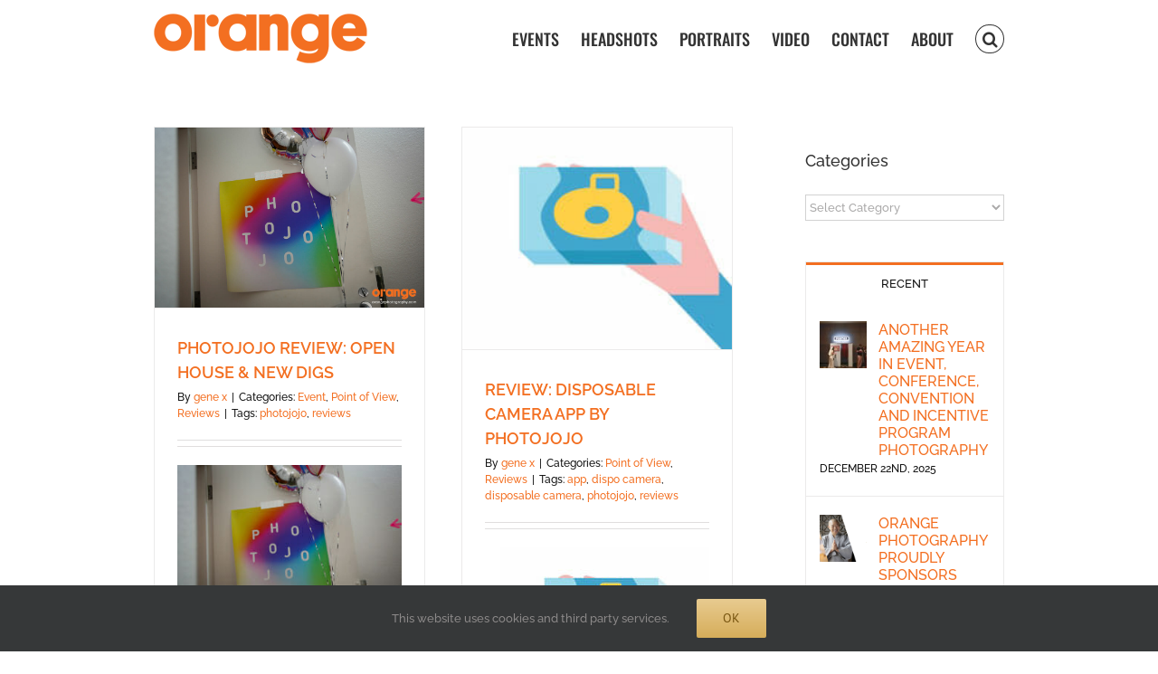

--- FILE ---
content_type: text/css
request_url: https://orangephotography.com/wp-content/plugins/caption-pro/css/captionstyle.css?ver=6.8.3
body_size: 2761
content:
@font-face { font-weight: normal; font-style: normal; font-family: 'feathericons'; src: url('../fonts/feathericons/feathericons.eot?-8is7zf'); src: url('../fonts/feathericons/feathericons.eot?#iefix-8is7zf') format('embedded-opentype'), url('../fonts/feathericons/feathericons.woff?-8is7zf') format('woff'), url('../fonts/feathericons/feathericons.ttf?-8is7zf') format('truetype'), url('../fonts/feathericons/feathericons.svg?-8is7zf#feathericons') format('svg'); }
.cappro-wrapper { overflow: hidden; margin: 0; width: 100%; list-style: none; text-align: center; }
/* Common style */
.cappro-wrapper figure { position: relative; z-index: 1; display: inline-block; overflow: hidden; margin: -0.135em; max-width: 100%; height: auto; background: #3085a3; text-align: center; cursor: pointer; }
.cappro-wrapper figure img { position: relative !important; display: block; opacity: 0.8; max-width:110%; }
.cappro-wrapper img { position: relative; opacity: 0.8; margin: 0 !important; }
.cappro-wrapper figure .cappro { padding: 2em; color: #fff; font-size: 1.25em; -webkit-backface-visibility: hidden; backface-visibility: hidden; position: absolute; top: 0; left: 0; width: 100%; height: 100%; }
.cappro-wrapper figure .cappro::before, .cappro-wrapper figure .cappro::after { pointer-events: none; }
.cappro-wrapper figure .cappro, .cappro-wrapper figure a { }
/* Anchor will cover the whole item by default */
/* For some effects it will show as a button */
.cappro-wrapper figure a {text-indent: 200%; white-space: nowrap; font-size: 0; /*opacity: 0;*/ position: relative; height:100%; width:100%;}
.cappro-wrapper figure a:hover img { z-index: 1000; }
.cappro-wrapper figure h2 { }
.cappro-wrapper figure h2 span { font-weight: 800; }
.cappro-wrapper figure h2, .cappro-wrapper figure p { margin: 0; }
.cappro-wrapper figure p { /*letter-spacing: 1px;*/ /*font-size: 68.5%;*/
}
.cappro-wrapper  * { -webkit-box-sizing: border-box; -moz-box-sizing: border-box; box-sizing: border-box; }
.cappro-wrapper article, .cappro-wrapper aside, .cappro-wrapper details, .cappro-wrapper figcaption, .cappro-wrapper figure, .cappro-wrapper footer, .cappro-wrapper header, .cappro-wrapper nav, .cappro-wrapper section, .cappro-wrapper summary { display: block; }
[hidden] { display: none; }
.cappro-wrapper figure { margin: 0; }
.cappro-wrapper caption, th, td { font-weight: normal; text-align: left; }
.cappro-wrapper caption { font-size: 16px; margin: 20px 0; }
.cappro-wrapper .cappro p {background:none !important;}
/* Individual effects */

/*---------------*/
/***** Style-1 *****/
/*---------------*/

figure.Style-1 img { width: -webkit-calc(100% + 50px) !important; width: calc(100% + 50px) !important; opacity: 0.7; -webkit-transition: opacity 0.35s, -webkit-transform 0.35s; transition: opacity 0.35s, transform 0.35s; -webkit-transform: translate3d(-40px, 0, 0); transform: translate3d(-40px, 0, 0); }
figure.Style-1 .cappro { top: auto; bottom: 0; height: 50%; text-align: left; }
figure.Style-1 h2, figure.Style-1 p { -webkit-transform: translate3d(0, 40px, 0); transform: translate3d(0, 40px, 0); }
figure.Style-1 h2 { -webkit-transition: -webkit-transform 0.35s; transition: transform 0.35s; }
figure.Style-1 p { color: rgba(255,255,255,0.6); opacity: 0; -webkit-transition: opacity 0.2s, -webkit-transform 0.35s; transition: opacity 0.2s, transform 0.35s; }
figure.Style-1:hover img, figure.Style-1:hover p { opacity: 1; }
figure.Style-1:hover img, figure.Style-1:hover h2, figure.Style-1:hover p { -webkit-transform: translate3d(0, 0, 0); transform: translate3d(0, 0, 0); }
figure.Style-1:hover p { -webkit-transition-delay: 0.05s; transition-delay: 0.05s; -webkit-transition-duration: 0.35s; transition-duration: 0.35s; }
/*---------------*/
/***** Style-2 *****/
/*---------------*/

figure.Style-2 .cappro::before { position: absolute; top: 0; left: 0; width: 100%; height: 100%; background: -webkit-linear-gradient(top, rgba(72,76,97,0) 0%, rgba(72,76,97,0.8) 75%); background: linear-gradient(to bottom, rgba(72,76,97,0) 0%, rgba(72,76,97,0.8) 75%); content: ''; opacity: 0; -webkit-transform: translate3d(0, 50%, 0); transform: translate3d(0, 50%, 0); }
figure.Style-2 h2 { position: absolute; top: 50%; left: 0; width: 100%; -webkit-transition: -webkit-transform 0.35s, color 0.35s; transition: transform 0.35s, color 0.35s; -webkit-transform: translate3d(0, -50%, 0); transform: translate3d(0, -50%, 0); }
figure.Style-2 .cappro::before, figure.Style-2 p { -webkit-transition: opacity 0.35s, -webkit-transform 0.35s; transition: opacity 0.35s, transform 0.35s; }
figure.Style-2 p { position: absolute; bottom: 0; left: 0; padding: 2em; width: 100%; opacity: 0; -webkit-transform: translate3d(0, 10px, 0); transform: translate3d(0, 10px, 0); }
figure.Style-2:hover h2 { color: #fff; -webkit-transform: translate3d(0, -50%, 0) translate3d(0, -40px, 0); transform: translate3d(0, -50%, 0) translate3d(0, -40px, 0); }
figure.Style-2:hover .cappro::before, figure.Style-2:hover p { opacity: 1; -webkit-transform: translate3d(0, 0, 0); transform: translate3d(0, 0, 0); }
/*---------------*/
/***** Style-3 *****/
/*---------------*/

figure.Style-3 { background: #4a3753; }
figure.Style-3 img { opacity: 0.9; -webkit-transition: opacity 0.35s; transition: opacity 0.35s; }
figure.Style-3:hover img { opacity: 0.5; }
figure.Style-3 .cappro::before { position: absolute; bottom: 0; left: 0; width: 100%; height: 10px; background: #fff; content: ''; -webkit-transform: translate3d(0, 10px, 0); transform: translate3d(0, 10px, 0); }
figure.Style-3 h2 { position: absolute; bottom: 0; left: 0; padding: 1em 1.5em; width: 100%; text-align: left; -webkit-transform: translate3d(0, -30px, 0); transform: translate3d(0, -30px, 0); }
figure.Style-3 h2 i { font-style: normal; opacity: 0; -webkit-transition: opacity 0.35s, -webkit-transform 0.35s; transition: opacity 0.35s, transform 0.35s; -webkit-transform: translate3d(0, -30px, 0); transform: translate3d(0, -30px, 0); }
figure.Style-3 .cappro::before, figure.Style-3 h2 { -webkit-transition: -webkit-transform 0.35s; transition: transform 0.35s; }
figure.Style-3:hover .cappro::before, figure.Style-3:hover h2, figure.Style-3:hover h2 i { opacity: 1; -webkit-transform: translate3d(0, 10px, 0); transform: translate3d(0, 10px, 0); }
/*---------------*/
/***** Style-4 *****/
/*---------------*/

figure.Style-4 { background: #18a367; }
figure.Style-4 img { min-width: 100%; height: -webkit-calc(100% + 40px); height: calc(100% + 40px); }
figure.Style-4 .cappro { padding: 3em; }
figure.Style-4 .cappro::before, figure.Style-4 .cappro::after { position: absolute; content: ''; opacity: 0; }
figure.Style-4 .cappro::before { top: 50px; right: 30px; bottom: 50px; left: 30px; border-top: 1px solid #fff; border-bottom: 1px solid #fff; -webkit-transform: scale(0, 1); transform: scale(0, 1); -webkit-transform-origin: 0 0; transform-origin: 0 0; }
figure.Style-4 .cappro::after { top: 30px; right: 50px; bottom: 30px; left: 50px; border-right: 1px solid #fff; border-left: 1px solid #fff; -webkit-transform: scale(1, 0); transform: scale(1, 0); -webkit-transform-origin: 100% 0; transform-origin: 100% 0; }
figure.Style-4 h2 { padding-top: 23%; -webkit-transition: -webkit-transform 0.35s; transition: transform 0.35s; }
figure.Style-4 p { padding: 2.5em 2em; text-transform: none; opacity: 0; -webkit-transform: translate3d(0, -10px, 0); transform: translate3d(0, -10px, 0); }
figure.Style-4 img, figure.Style-4 h2 { /*-webkit-transform: translate3d(0,-30px,0);
	transform: translate3d(0,-30px,0);
*/ }
figure.Style-4 img, figure.Style-4 .cappro::before, figure.Style-4 .cappro::after, figure.Style-4 p { -webkit-transition: opacity 0.35s, -webkit-transform 0.35s; transition: opacity 0.35s, transform 0.35s; }
figure.Style-4:hover img { opacity: 0.7; -webkit-transform: translate3d(0, 0, 0); transform: translate3d(0, 0, 0); }
figure.Style-4:hover .cappro::before, figure.Style-4:hover .cappro::after { opacity: 1; -webkit-transform: scale(1); transform: scale(1); }
figure.Style-4:hover h2, figure.Style-4:hover p { opacity: 1; -webkit-transform: translate3d(0, 0, 0); transform: translate3d(0, 0, 0); }
figure.Style-4:hover .cappro::after, figure.Style-4:hover h2, figure.Style-4:hover p, figure.Style-4:hover img { -webkit-transition-delay: 0.15s; transition-delay: 0.15s; }
/*---------------*/
/***** Style-5 *****/
/*---------------*/

figure.Style-5 .cappro { top: auto; bottom: 0; padding: 1em; height: 3.75em; background: #333; color: #3c4a50; -webkit-transition: -webkit-transform 0.35s; transition: transform 0.35s; -webkit-transform: translate3d(0, 100%, 0); transform: translate3d(0, 100%, 0); }
figure.Style-5 h2 { float: left; margin-top:4px; }
figure.Style-5 .cappro > span { float: right; }
figure.Style-5 p { position: absolute; bottom: 8em; padding: 2em; color: #fff; text-transform: none; font-size: 90%; opacity: 0; -webkit-transition: opacity 0.35s; transition: opacity 0.35s; }
figure.Style-5 h2, figure.Style-5 .cappro > span { -webkit-transition: -webkit-transform 0.35s; transition: transform 0.35s; -webkit-transform: translate3d(0, 200%, 0); transform: translate3d(0, 200%, 0); }
figure.Style-5 .cappro > span::before { display: inline-block; padding: 8px 10px; font-family: 'feathericons'; speak: none; -webkit-font-smoothing: antialiased; -moz-osx-font-smoothing: grayscale; }
.icon-eye::before { content: '\e000'; }
.icon-paper-clip::before { content: '\e001'; }
.icon-heart::before { content: '\e024'; }
figure.Style-5 h2 { display: inline-block; }
figure.Style-5:hover p { opacity: 1; }
figure.Style-5:hover .cappro, figure.Style-5:hover h2, figure.Style-5:hover .cappro > span { -webkit-transform: translate3d(0, 0, 0); transform: translate3d(0, 0, 0); }
figure.Style-5:hover h2 { -webkit-transition-delay: 0.05s; transition-delay: 0.05s; }
figure.Style-5:hover .cappro > span:nth-child(4) { -webkit-transition-delay: 0.1s; transition-delay: 0.1s; }
figure.Style-5:hover .cappro > span:nth-child(3) { -webkit-transition-delay: 0.15s; transition-delay: 0.15s; }
figure.Style-5:hover .cappro > span:nth-child(2) { -webkit-transition-delay: 0.2s; transition-delay: 0.2s; }
/*---------------*/
/***** Style-6 *****/
/*---------------*/

figure.Style-6 { background: -webkit-linear-gradient(45deg, #22682a 0%, #9b4a1b 40%, #3a342a 100%); background: linear-gradient(45deg, #22682a 0%, #9b4a1b 40%, #3a342a 100%); }
figure.Style-6 img { opacity: 0.9; -webkit-transition: opacity 0.35s; transition: opacity 0.35s; }
figure.Style-6 .cappro { padding: 3em; background-color: rgba(58,52,42,0.7); -webkit-transition: background-color 0.35s; transition: background-color 0.35s; }
figure.Style-6 .cappro::before { position: absolute; top: 30px; right: 30px; bottom: 30px; left: 30px; border: 1px solid #fff; content: ''; }
figure.Style-6 h2 { margin: 20% 0 10px 0; -webkit-transition: -webkit-transform 0.35s; transition: transform 0.35s; -webkit-transform: translate3d(0, 100%, 0); transform: translate3d(0, 100%, 0); }
figure.Style-6 .cappro::before, figure.Style-6 p { opacity: 0; -webkit-transition: opacity 0.35s, -webkit-transform 0.35s; transition: opacity 0.35s, transform 0.35s; -webkit-transform: scale(0); transform: scale(0); }
figure.Style-6:hover h2 { -webkit-transform: translate3d(0, 0, 0); transform: translate3d(0, 0, 0); }
figure.Style-6:hover .cappro::before, figure.Style-6:hover p { opacity: 1; -webkit-transform: scale(1); transform: scale(1); }
figure.Style-6:hover .cappro { background-color: rgba(58,52,42,0); }
figure.Style-6:hover img { opacity: 0.4; }
/*---------------*/
/***** Style-7 *****/
/*---------------*/

figure.Style-7 .cappro { text-align: right; }
figure.Style-7 h2, figure.Style-7 p { position: absolute; right: 30px; left: 30px; padding: 10px 0; }
figure.Style-7 p { bottom: 30px; line-height: 1.5; -webkit-transform: translate3d(0, 100%, 0); transform: translate3d(0, 100%, 0); }
figure.Style-7 h2 { top: 30px; -webkit-transition: -webkit-transform 0.35s; transition: transform 0.35s; -webkit-transform: translate3d(0, 20px, 0); transform: translate3d(0, 20px, 0); }
figure.Style-7:hover h2 { -webkit-transform: translate3d(0, 0, 0); transform: translate3d(0, 0, 0); }
figure.Style-7 h2::after { position: absolute; top: 100%; left: 0; width: 100%; height: 4px; background: #fff; content: ''; -webkit-transform: translate3d(0, 40px, 0); transform: translate3d(0, 40px, 0); }
figure.Style-7 h2::after, figure.Style-7 p { opacity: 0; -webkit-transition: opacity 0.35s, -webkit-transform 0.35s; transition: opacity 0.35s, transform 0.35s; }
figure.Style-7:hover h2::after, figure.Style-7:hover p { opacity: 1; -webkit-transform: translate3d(0, 0, 0); transform: translate3d(0, 0, 0); }
/*---------------*/
/***** Style-8 *****/
/*---------------*/

figure.Style-8 { background-color: #17819c; }
figure.Style-8 img { opacity: 0.7; -webkit-transition: opacity 0.35s, -webkit-transform 0.35s; transition: opacity 0.35s, transform 0.35s; -webkit-transform: scale(1.15); transform: scale(1.15); }
figure.Style-8:hover img { opacity: 0.5; -webkit-transform: scale(1); transform: scale(1); }
figure.Style-8 h2 { margin-top: 20%; -webkit-transition: -webkit-transform 0.35s; transition: transform 0.35s; -webkit-transform: translate3d(0, 20px, 0); transform: translate3d(0, 20px, 0); }
figure.Style-8 p { margin: 1em 0 0; padding: 1em; border: 1px solid #fff; opacity: 0; -webkit-transition: opacity 0.35s, -webkit-transform 0.35s; transition: opacity 0.35s, transform 0.35s; -webkit-transform: translate3d(0, 20px, 0) scale(1.1); transform: translate3d(0, 20px, 0) scale(1.1); }
figure.Style-8:hover h2 { -webkit-transform: translate3d(0, 0, 0); transform: translate3d(0, 0, 0); }
figure.Style-8:hover p { opacity: 1; -webkit-transform: translate3d(0, 0, 0) scale(1); transform: translate3d(0, 0, 0) scale(1); }
/*---------------*/
/***** Style-9 *****/
/*---------------*/

/*figure.Style-9 { background: -webkit-linear-gradient(45deg, #ff89e9 0%, #05abe0 100%); background: linear-gradient(45deg, #ff89e9 0%, #05abe0 100%); }
figure.Style-9 img { width: -webkit-calc(100% + 60px); width: calc(100% + 60px); -webkit-transition: opacity 0.35s, -webkit-transform 0.35s; transition: opacity 0.35s, transform 0.35s; -webkit-transform: translate3d(-50px, 0, 0); transform: translate3d(-50px, 0, 0); }
figure.Style-9 .cappro::before { position: absolute; top: 30px; right: 30px; bottom: 30px; left: 30px; border: 1px solid #fff; content: ''; opacity: 0; -webkit-transition: opacity 0.35s, -webkit-transform 0.35s; transition: opacity 0.35s, transform 0.35s; -webkit-transform: translate3d(-20px, 0, 0); transform: translate3d(-20px, 0, 0); }
figure.Style-9 .cappro { padding: 3em; text-align: left; }
figure.Style-9 h2 { padding: 30% 0 10px 0; }
figure.Style-9 p { opacity: 0; -webkit-transition: opacity 0.35s, -webkit-transform 0.35s; transition: opacity 0.35s, transform 0.35s; -webkit-transform: translate3d(-10px, 0, 0); transform: translate3d(-10px, 0, 0); }
figure.Style-9:hover img { opacity: 0.7; -webkit-transform: translate3d(0, 0, 0); transform: translate3d(0, 0, 0); }
figure.Style-9:hover .cappro::before, figure.Style-9:hover p { opacity: 1; -webkit-transform: translate3d(0, 0, 0); transform: translate3d(0, 0, 0); }*/
/*---------------*/
/***** Style-10 *****/
/*---------------*/

figure.Style-10 { background: #9e5406; }
figure.Style-10 img { opacity: 0.7; -webkit-transition: opacity 0.35s; transition: opacity 0.35s; }
figure.Style-10:hover img { opacity: 0.4; }
figure.Style-10 .cappro::before, figure.Style-10 .cappro::after { position: absolute; top: 30px; right: 30px; bottom: 30px; left: 30px; content: ''; opacity: 0; -webkit-transition: opacity 0.35s, -webkit-transform 0.35s; transition: opacity 0.35s, transform 0.35s; }
figure.Style-10 .cappro::before { border-top: 1px solid #fff; border-bottom: 1px solid #fff; -webkit-transform: scale(0, 1); transform: scale(0, 1); }
figure.Style-10 .cappro::after { border-right: 1px solid #fff; border-left: 1px solid #fff; -webkit-transform: scale(1, 0); transform: scale(1, 0); }
figure.Style-10 h2 { padding-top: 30%; -webkit-transition: -webkit-transform 0.35s; transition: transform 0.35s; -webkit-transform: translate3d(0, -20px, 0); transform: translate3d(0, -20px, 0); }
figure.Style-10 p { padding: 22px 2.5em; opacity: 0; -webkit-transition: opacity 0.35s, -webkit-transform 0.35s; transition: opacity 0.35s, transform 0.35s; -webkit-transform: translate3d(0, 20px, 0); transform: translate3d(0, 20px, 0); }
figure.Style-10:hover .cappro::before, figure.Style-10:hover .cappro::after { opacity: 1; -webkit-transform: scale(1); transform: scale(1); }
figure.Style-10:hover h2, figure.Style-10:hover p { opacity: 1; -webkit-transform: translate3d(0, 0, 0); transform: translate3d(0, 0, 0); }
/*---------------*/
/***** Style-11 *****/
/*---------------*/

figure.Style-11 { -webkit-perspective: 1000px; perspective: 1000px; }
figure.Style-11 img { -webkit-transition: opacity 0.35s, -webkit-transform 0.35s; transition: opacity 0.35s, transform 0.35s; -webkit-transform: translate3d(0, 0, 300px); transform: translate3d(0, 0, 300px); }
figure.Style-11:hover img { opacity: 0.6; -webkit-transform: translate3d(0, 0, 0); transform: translate3d(0, 0, 0); }
figure.Style-11 .cappro::before, figure.Style-11 .cappro::after { position: absolute; top: 50%; left: 50%; width: 80%; height: 1px; background: #fff; content: ''; -webkit-transition: opacity 0.35s, -webkit-transform 0.35s; transition: opacity 0.35s, transform 0.35s; -webkit-transform: translate3d(-50%, -50%, 0); transform: translate3d(-50%, -50%, 0); }
figure.Style-11:hover .cappro::before { opacity: 0.5; -webkit-transform: translate3d(-50%, -50%, 0) rotate(45deg); transform: translate3d(-50%, -50%, 0) rotate(45deg); }
figure.Style-11:hover .cappro::after { opacity: 0.5; -webkit-transform: translate3d(-50%, -50%, 0) rotate(-45deg); transform: translate3d(-50%, -50%, 0) rotate(-45deg); }
figure.Style-11 h2, figure.Style-11 p { position: absolute; top: 50%; left: 0; width: 100%; -webkit-transition: -webkit-transform 0.35s; transition: transform 0.35s; }
figure.Style-11 h2 { -webkit-transform: translate3d(0, -50%, 0) translate3d(0, -150%, 0); transform: translate3d(0, -50%, 0) translate3d(0, -150%, 0); }
figure.Style-11 p { padding: 0.25em 2em; -webkit-transform: translate3d(0, -50%, 0) translate3d(0, 150%, 0); transform: translate3d(0, -50%, 0) translate3d(0, 150%, 0); }
figure.Style-11:hover h2 { -webkit-transform: translate3d(0, -50%, 0) translate3d(0, -100%, 0); transform: translate3d(0, -50%, 0) translate3d(0, -100%, 0); }
figure.Style-11:hover p { -webkit-transform: translate3d(0, -50%, 0) translate3d(0, 100%, 0); transform: translate3d(0, -50%, 0) translate3d(0, 100%, 0); }
/*---------------*/
/***** Style-12 *****/
/*---------------*/

figure.Style-12 { background: -webkit-linear-gradient(top, rgba(37,141,200,1) 0%, rgba(104,60,19,1) 100%); background: linear-gradient(to bottom, rgba(37,141,200,1) 0%, rgba(104,60,19,1) 100%); }
figure.Style-12 img { -webkit-transition: opacity 0.35s; transition: opacity 0.35s; }
figure.Style-12:hover img { opacity: 0.4; }
figure.Style-12 .cappro::after { position: absolute; right: 30px; bottom: 30px; left: 30px; height: -webkit-calc(50% - 30px); height: calc(50% - 30px); border: 7px solid #fff; content: ''; -webkit-transition: -webkit-transform 0.35s; transition: transform 0.35s; -webkit-transform: translate3d(0, -100%, 0); transform: translate3d(0, -100%, 0); }
figure.Style-12:hover .cappro::after { -webkit-transform: translate3d(0, 0, 0); transform: translate3d(0, 0, 0); }
figure.Style-12 .cappro { padding: 3em; text-align: left; }
figure.Style-12 p { position: absolute; right: 60px; bottom: 60px; left: 60px; opacity: 0; -webkit-transition: opacity 0.35s, -webkit-transform 0.35s; transition: opacity 0.35s, transform 0.35s; -webkit-transform: translate3d(0, -100px, 0); transform: translate3d(0, -100px, 0); }
figure.Style-12:hover p { opacity: 1; -webkit-transform: translate3d(0, 0, 0); transform: translate3d(0, 0, 0); }
/*---------------*/
/***** Style-13 *****/
/*---------------*/

figure.Style-13 img { -webkit-transition: opacity 0.35s, -webkit-transform 0.35s; transition: opacity 0.35s, transform 0.35s; -webkit-transform: scale(1.12); transform: scale(1.12); }
figure.Style-13:hover img { opacity: 0.5; -webkit-transform: scale(1); transform: scale(1); }
figure.Style-13 .cappro { padding: 3em; }
figure.Style-13 .cappro::before { position: absolute; top: 30px; right: 30px; bottom: 30px; left: 30px; border: 1px solid #fff; content: ''; -webkit-transform: scale(1.1); transform: scale(1.1); }
figure.Style-13 .cappro::before, figure.Style-13 p { opacity: 0; -webkit-transition: opacity 0.35s, -webkit-transform 0.35s; transition: opacity 0.35s, transform 0.35s; }
figure.Style-13 h2 { padding: 20% 0 20px 0; }
figure.Style-13 p { margin: 0 auto; -webkit-transform: scale(1.5); transform: scale(1.5); }
figure.Style-13:hover .cappro::before, figure.Style-13:hover p { opacity: 1; -webkit-transform: scale(1); transform: scale(1); }
/*---------------*/
/***** Style-14 *****/
/*---------------*/

figure.Style-14 { background: #2e5d5a; }
figure.Style-14 img { width: -webkit-calc(100% + 60px); width: calc(100% + 60px); opacity: 1; -webkit-transition: opacity 0.35s, -webkit-transform 0.35s; transition: opacity 0.35s, transform 0.35s; -webkit-transform: translate3d(-30px, 0, 0) scale(1.12); transform: translate3d(-30px, 0, 0) scale(1.12); -webkit-backface-visibility: hidden; backface-visibility: hidden; }
figure.Style-14:hover img { opacity: 0.5; -webkit-transform: translate3d(0, 0, 0) scale(1); transform: translate3d(0, 0, 0) scale(1); }
figure.Style-14 h2 { position: absolute; right: 0; bottom: 0; padding: 1em 1.2em; }
figure.Style-14 p { padding: 0 10px 0 0; width: 50%; border-right: 1px solid #fff; text-align: right; opacity: 0; -webkit-transition: opacity 0.35s, -webkit-transform 0.35s; transition: opacity 0.35s, transform 0.35s; -webkit-transform: translate3d(-40px, 0, 0); transform: translate3d(-40px, 0, 0); }
figure.Style-14:hover p { opacity: 1; -webkit-transform: translate3d(0, 0, 0); transform: translate3d(0, 0, 0); }
/*---------------*/
/***** Sarah *****/
/*---------------*/

figure.Style-9 { background: #42b078; }
figure.Style-9 img { width: -webkit-calc(100% + 20px); width: calc(100% + 20px); -webkit-transition: opacity 0.35s, -webkit-transform 0.35s; transition: opacity 0.35s, transform 0.35s; -webkit-transform: translate3d(-10px, 0, 0); transform: translate3d(-10px, 0, 0); -webkit-backface-visibility: hidden; backface-visibility: hidden; }
figure.Style-9:hover img { opacity: 0.4; -webkit-transform: translate3d(0, 0, 0); transform: translate3d(0, 0, 0); }
figure.Style-9 .cappro { text-align: left; }
figure.Style-9 h2 { position: relative; overflow: hidden; padding: 0.5em 0; }
figure.Style-9 h2::after { position: absolute; bottom: 0; left: 0; width: 100%; height: 3px; background: #fff; content: ''; -webkit-transition: -webkit-transform 0.35s; transition: transform 0.35s; -webkit-transform: translate3d(-100%, 0, 0); transform: translate3d(-100%, 0, 0); }
figure.Style-9:hover h2::after { -webkit-transform: translate3d(0, 0, 0); transform: translate3d(0, 0, 0); }
figure.Style-9 p { padding: 1em 0; opacity: 0; -webkit-transition: opacity 0.35s, -webkit-transform 0.35s; transition: opacity 0.35s, transform 0.35s; -webkit-transform: translate3d(100%, 0, 0); transform: translate3d(100%, 0, 0); }
figure.Style-9:hover p { opacity: 1; -webkit-transform: translate3d(0, 0, 0); transform: translate3d(0, 0, 0); }

@media screen and (max-width: 69.5em) {
.cappro-wrapper figure { width: 50%; }
.cappro-wrapper figure .cappro { font-size: 90%; }
}

@media screen and (max-width: 41.5em) {
.cappro-wrapper figure { width: 100%; }
}
.itemlink {
    height: 100%;
    left: 0;
    position: absolute !important;
    width: 100%;
    z-index: 9999;
}

--- FILE ---
content_type: text/plain
request_url: https://www.google-analytics.com/j/collect?v=1&_v=j102&a=1196811865&t=pageview&_s=1&dl=https%3A%2F%2Forangephotography.com%2Ftag%2Fphotojojo%2F&ul=en-us%40posix&dt=photojojo%20-%20Orange%20Photography&sr=1280x720&vp=1280x720&_u=IADAAEABAAAAACAAI~&jid=1143184681&gjid=1684208333&cid=2031418986.1768452047&tid=UA-726456-1&_gid=492911174.1768452049&_r=1&_slc=1&z=336494583
body_size: -571
content:
2,cG-30WN8244SR